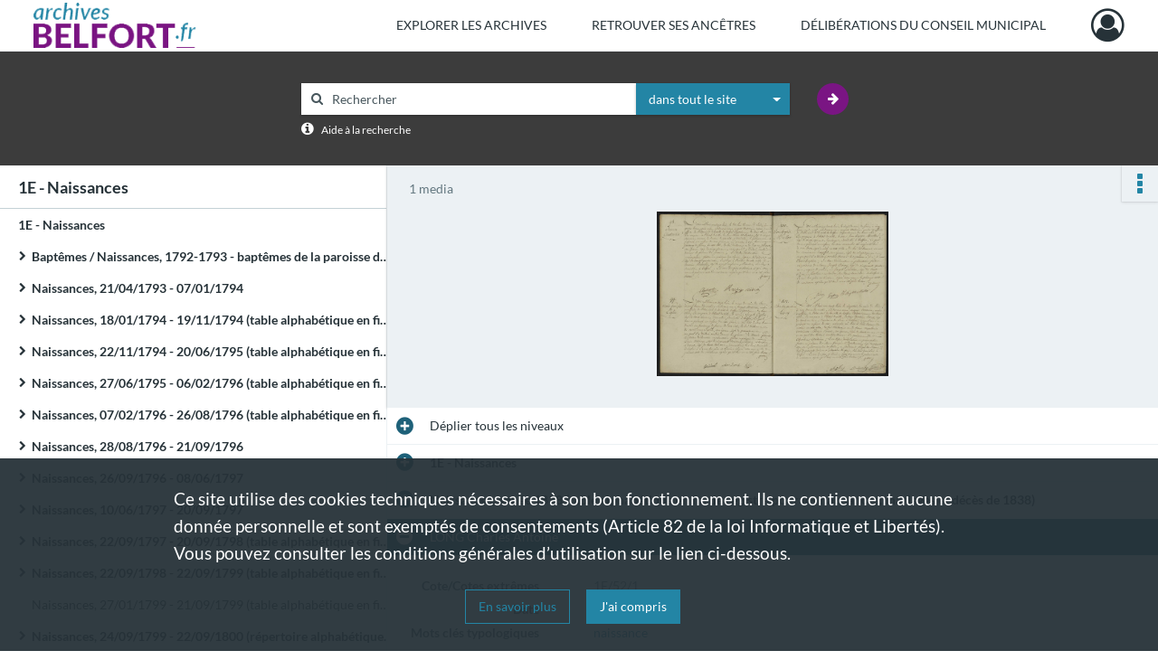

--- FILE ---
content_type: text/html; charset=UTF-8
request_url: https://archives.belfort.fr/ark:/50960/7ljkp259xfh8
body_size: 6108
content:
<!DOCTYPE html>
<html lang="fr">
    <head data-captcha="hcaptcha">
                    

    <!-- Matomo -->
    <script type="text/javascript">
        var _paq = _paq || [];

        /* This code come from https://www.cnil.fr/sites/default/files/typo/document/Configuration_piwik.pdf */
        _paq.push([function() {
            var self = this;
            function getOriginalVisitorCookieTimeout() {
                var now = new Date(),
                    nowTs = Math.round(now.getTime() / 1000),
                    visitorInfo = self.getVisitorInfo();
                var createTs = parseInt(visitorInfo[2]);
                var cookieTimeout = 33696000; // 13 mois en secondes
                return createTs + cookieTimeout - nowTs;
            }
            this.setVisitorCookieTimeout( getOriginalVisitorCookieTimeout() );
        }]);

        /* tracker methods like "setCustomDimension" should be called before "trackPageView" */
        _paq.push(['disableCookies']);
        _paq.push(['trackPageView']);
        _paq.push(['enableLinkTracking']);
        (function() {
            var u="https://belfort-matomo.naoned.fr/";
            _paq.push(['setTrackerUrl', u+'piwik.php']);
            _paq.push(['setSiteId', 6]);
            var d=document, g=d.createElement('script'), s=d.getElementsByTagName('script')[0];
            g.type='text/javascript'; g.async=true; g.defer=true; g.src=u+'piwik.js'; s.parentNode.insertBefore(g,s);
        })();
    </script>
    <!-- End Matomo Code -->

        
        <meta charset="utf-8">
        <title>    LONG Charles Antoine
</title>

        <meta name="twitter:card" content="summary" /><meta property="og:url" content="https://archives.belfort.fr/ark:/50960/7ljkp259xfh8" /><meta property="og:title" content="    LONG Charles Antoine
" /><meta property="og:image" content="https://archives.belfort.fr/ark:/50960/7ljkp259xfh8/0a697e43-f2b2-401e-9cbb-cc45c70bad82" /><meta name="twitter:site" content="@BelfortOfficiel" />
        <meta name="viewport" content="user-scalable=no, initial-scale=1, maximum-scale=1, minimum-scale=1, width=device-width, height=device-height"/>
        <meta name="format-detection" content="telephone=no" />

        
                    <link rel="apple-touch-icon" sizes="180x180" href="/assets/src/application/Custom/assets/static/front/favicons/apple-touch-icon.76e2a146ff5ab254b0fc7e1d721949e4.png">
<link rel="icon" type="image/png" sizes="32x32" href="/assets/src/application/Custom/assets/static/front/favicons/favicon-32x32.b3714b6434119309eb25792fb5436000.png">
<link rel="icon" type="image/png" sizes="16x16" href="/assets/src/application/Custom/assets/static/front/favicons/favicon-16x16.7340c1324e85dcafadf7556e2d5c36d5.png">
<link rel="manifest" href="/assets/src/application/Custom/assets/static/front/favicons/site.webmanifest.c2f552420ee251e4422ca9294463ba95.json">
<link rel="mask-icon" href="/assets/src/application/Custom/assets/static/front/favicons/safari-pinned-tab.2ffd589dc796ab10b7322950a106042d.svg" color="#5bbad5">

<meta name="msapplication-TileColor" content="#00aba9">
<meta name="theme-color" content="#ffffff">
        
        <link rel="stylesheet" type="text/css" href="/assets/assets/front/scss/common.892954590ce2b88f7afc2b54eef99ee9.css" />
        <link rel="stylesheet" type="text/css" href="/assets/assets/fonts/index.31b5c1038006a63162fc07056026b88e.css">

            
    <link rel="stylesheet" type="text/css" href="/assets/assets/front/scss/notice-complete.891db0b62902bed731922013028a4cb0.css" />

        <link rel="stylesheet" type="text/css" href="/assets/src/application/Custom/assets/src/scss/index.915978c4a5eff1e66b03c1936ab8b5df.css" />
        <link rel="stylesheet" type="text/css" href="/assets/node_modules/@knight-lab/timelinejs/dist/css/timeline.4aafa9c57f79aa1cb4bc15c28ceea4bc.css" />

    </head>
    <body id="notice-complete">

                    <header id="header" role="banner">
    <div class="institutional-banner-desktop">
        

    </div>
    <div id="main-header">
        <a id="logo" href="/" title="Archives Municipales de Belfort">
    <img src="/assets/src/application/Custom/assets/static/front/img/icono-logo/logo.1cfa16311e4ee99c5516caed049d6b34.png" title="Archives Municipales de Belfort"/>
</a>
            
<nav id="main-menu" role="navigation">
            <ul aria-label="menu principal">
                                    <li class="submenu-container"><a href="#">Explorer les archives</a>
    <ul class="subnav">
                    <li><a
    href="/page/rechercher-dans-les-fonds"
    title="Aller à la page : &quot;Rechercher dans les fonds&quot;"
>Rechercher dans les fonds</a>
</li>
                    <li><a
    href="/page/recherches-thematiques"
    title="Aller à la page : &quot;Recherches thématiques&quot;"
>Recherches thématiques</a>
</li>
            </ul>
</li>
                                <li class="submenu-container"><a href="#">Retrouver ses ancêtres</a>
    <ul class="subnav">
                    <li><a
    href="/page/etat-civil"
    title="Aller à la page : &quot;Etat civil&quot;"
>Etat civil</a>
</li>
                    <li><a
    href="/page/recensements-de-population"
    title="Aller à la page : &quot;Recensements de population&quot;"
>Recensements de population</a>
</li>
                    <li><a
    href="/page/option-pour-la-nationalite-francaise-et-election-de-domicile"
    title="Aller à la page : &quot;Option pour la nationalité française et élection de domicile&quot;"
>Option pour la nationalité française et élection de domicile</a>
</li>
                    <li><a
    href="/page/listes-electorales"
    title="Aller à la page : &quot;Listes électorales&quot;"
>Listes électorales</a>
</li>
            </ul>
</li>
                                <li class="submenu-container"><a href="#">Délibérations du Conseil municipal</a>
    <ul class="subnav">
                    <li><a
    href="https://delib.archives.belfort.fr/" rel="noopener noreferrer" target="_blank"
    title="Aller à la page : &quot;Délibérations numérisées et recherche thématique&quot;"
>Délibérations numérisées et recherche thématique</a>
</li>
            </ul>
</li>
            
        </ul>
    </nav>
<nav id="burger-main-menu" class="left" role="navigation">
            <div>
            <label for="burger-sidebar" class="toggle" aria-label="Ouvrir le menu déroulant">
                <span class="sr-only">Ouvrir le menu déroulant</span>
                <span class="icon-bar"></span>
                <span class="icon-bar"></span>
                <span class="icon-bar"></span>
            </label>
            <input type="checkbox" id="burger-sidebar" class="sidebartoggler">

            <div class="page-wrap">
                <div class="sidebar">
                    <ul class="mainnav">
                                                <li class="submenu-container"><a href="#">Explorer les archives</a>
    <ul class="subnav">
                    <li><a
    href="/page/rechercher-dans-les-fonds"
    title="Aller à la page : &quot;Rechercher dans les fonds&quot;"
>Rechercher dans les fonds</a>
</li>
                    <li><a
    href="/page/recherches-thematiques"
    title="Aller à la page : &quot;Recherches thématiques&quot;"
>Recherches thématiques</a>
</li>
            </ul>
</li>
                                <li class="submenu-container"><a href="#">Retrouver ses ancêtres</a>
    <ul class="subnav">
                    <li><a
    href="/page/etat-civil"
    title="Aller à la page : &quot;Etat civil&quot;"
>Etat civil</a>
</li>
                    <li><a
    href="/page/recensements-de-population"
    title="Aller à la page : &quot;Recensements de population&quot;"
>Recensements de population</a>
</li>
                    <li><a
    href="/page/option-pour-la-nationalite-francaise-et-election-de-domicile"
    title="Aller à la page : &quot;Option pour la nationalité française et élection de domicile&quot;"
>Option pour la nationalité française et élection de domicile</a>
</li>
                    <li><a
    href="/page/listes-electorales"
    title="Aller à la page : &quot;Listes électorales&quot;"
>Listes électorales</a>
</li>
            </ul>
</li>
                                <li class="submenu-container"><a href="#">Délibérations du Conseil municipal</a>
    <ul class="subnav">
                    <li><a
    href="https://delib.archives.belfort.fr/" rel="noopener noreferrer" target="_blank"
    title="Aller à la page : &quot;Délibérations numérisées et recherche thématique&quot;"
>Délibérations numérisées et recherche thématique</a>
</li>
            </ul>
</li>
            
                    </ul>
                    

                </div>
            </div>
        </div>
    </nav>
<nav id="user-profile" role="navigation">
    <ul>
        <li class="user-profile submenu-container">
    <a href="/user/login?targetRoute=identifiers.front.ark.routing.external&amp;targetRouteParameters%5BarkUrlPath%5D=50960/7ljkp259xfh8" class="user-profile-icon-container" title="Mon espace personnel">
        <i class="fa fa-user-circle-o" aria-hidden="true"></i>
    </a>
    <ul class="subnav">
        <li>
            <a href="/user/login?targetRoute=identifiers.front.ark.routing.external&amp;targetRouteParameters%5BarkUrlPath%5D=50960/7ljkp259xfh8" title="Se connecter">Se connecter</a>
        </li>
                    <li>
                <a href="/register" title="S&#039;inscrire">S&#039;inscrire</a>
            </li>
            </ul>

</li>

    </ul>
</nav>
<nav id="burger-user-profile" class="right" role="navigation">
    <label for="profile-sidebar" class="toggle">
            <i class="fa fa-user-circle-o user-profile-icon " aria-hidden="true"></i>

    </label>
    <input type="checkbox" id="profile-sidebar" class="sidebartoggler">

    <div class="page-wrap">
        <div class="sidebar">
            <ul class="mainnav">
                    <li>
        <a href="/user/login?targetRoute=identifiers.front.ark.routing.external&amp;targetRouteParameters%5BarkUrlPath%5D=50960/7ljkp259xfh8" title="Se connecter">Se connecter</a>
    </li>
            <li>
            <a href="/register" title="S&#039;inscrire">S&#039;inscrire</a>
        </li>
    
            </ul>
        </div>
    </div>
</nav>


    </div>
</header>
        
        <a href="#page-top" id="scrollup" class="no-print" aria-label="Revenir en haut de la page">
            <i class="fa fa-angle-up"></i>
            <span class="sr-only">Revenir en haut de la page</span>
        </a>

        <div id="old-browsers" class="disclaimer">
    <div class="text">
        Ce portail est conçu pour être utilisé sur les navigateurs Chrome, Firefox, Safari et Edge. Pour une expérience optimale, nous vous invitons à utiliser l&#039;un de ces navigateurs.
    </div>
    <div class="buttons">
        <button type="button" class="btn btn-primary" id="old-browsers-accept">J&#039;ai compris</button>
    </div>
</div>

        <main role="main" id="page-top">

                                        
            
            <section class="section-search wide no-print" style="background-image:url(/images/13714d48-8a8d-482e-8cdc-21d3217c7376_global_search_banner.png)">
    <div class="search-content clearfix" role="search">
        <form id="search" action="https://archives.belfort.fr/search/results" method="GET" class="select-search">
            <div class="search-content-field clearfix">
                <i class="fal fa-search"></i>
                <label for="search-input">Moteur de recherche</label>
                <input type="text"
                       id="search-input"
                       name="q"
                       class="form-control"
                       placeholder="Rechercher"
                       value=""
                       required pattern=".*\S.*"
                       aria-label="Rechercher à travers le moteur de recherche"/>
            </div>
                        
                <div class="scope-select">
        <select name="scope" class="selectpicker" style="display: none">
            <option value="all" selected>dans tout le site</option>
            <option value="archival">dans les documents</option>
            <option value="page">dans les pages</option>
        </select>
    </div>

            <button type="submit" data-toggle="tooltip" data-placement="top" title="Rechercher" class="accent round fal fa-arrow-right"></button>
        </form>
        <form id="search-navigation" action="https://archives.belfort.fr/search/results" method="GET">
                    </form>
    </div>

    <div class="help-search clearfix">
        <i class="fas fa-info-circle"></i>
        <a data-toggle="modal" data-target="#searchHelp" href="" title="Plus d&#039;informations sur l&#039;aide à la recherche">Aide à la recherche</a>
    </div>
    <div class="modal fade" data-url="/search/help" id="searchHelp" aria-hidden="true">
        <div class="modal-dialog" role="document">
            <div class="modal-content">
                <div class="modal-header">
                    <h2 class="modal-title">Aide à la recherche</h2>
                    <button type="button" class="close" data-dismiss="modal"><span aria-hidden="true">&times;</span></button>
                </div>
                <div class="modal-body"></div>
            </div>
        </div>
    </div>
</section>



            
                            
<aside class="alert-container row">
</aside>
            
            <div class="container">
                
<section class="notice clearfix row">
    <div class="col-4 list-notice">
        
    <h2 id="finding-aid" title="1E - Naissances">1E - Naissances</h2>
            <div id="classification-plan-navigation"
             data-url="https://archives.belfort.fr/api/classificationPlan/v1/tree/1c08b501-50bd-487f-b50a-565301b7a6d7_b1df7469-7141-4b4e-827e-6a35a847a28b"
             data-record-content-target="notice-content"
             data-current-node-id="1c08b501-50bd-487f-b50a-565301b7a6d7_b1df7469-7141-4b4e-827e-6a35a847a28b"
        ></div>
    
    </div>
    <div id="notice-content" class="content-notice col-12 col-sm-8">
        
    
<div
    id="actionbar"
    data-bookmark-url="https://archives.belfort.fr/user/api/v1/bookmark/record/7ljkp259xfh8"
    data-bookmark-data="{}"
    data-bookmark-list-url="https://archives.belfort.fr/user/bookmarks"
    data-logged-in=""
        data-social="1"    data-print="1"
    data-bookmarked=""
    data-site-name="Archives Municipales de Belfort"
    data-page-title="    LONG Charles Antoine
"
    data-share-mail-body="Bonjour,
Je vous recommande cette page :
https%3A%2F%2Farchives.belfort.fr%2Fark%3A%2F50960%2F7ljkp259xfh8
Bonne consultation !
"
    ></div>



        
    
            <div class="img-notice">
            <p>
                                <span>
                                    1 media

                            </span>
            </p>

            <ul>
                                    <li>
                        <a href="/ark:/50960/7ljkp259xfh8/0a697e43-f2b2-401e-9cbb-cc45c70bad82" class="image-thumbnail" rel="noopener noreferrer" target="_blank">
                            <span class="qs">Afficher</span>
                            <img class="list-picture img-fluid" src="/images/0a697e43-f2b2-401e-9cbb-cc45c70bad82_img-notice.jpg" alt="LONG Charles Antoine">
                        </a>
                    </li>
                            </ul>
        </div>
    

<div
    class="collapse-toggle-all show"
    data-parentRecords-fold="Replier"
    data-parentRecords-unfold="Déplier"
>
    <span>Déplier</span> tous les niveaux
</div>

    
<section class="notice-info notice-2">
    <div class="intitup
        collapsed                " data-target="#notice2"
        data-toggle="collapse"        aria-expanded="true">

                    <h2>    1E - Naissances
</h2>
            </div>
    <div class="clearfix detail collapse-await " id="notice2" aria-expanded="true">
        <div class="groups">
            
    <div class="group">
                
    

                                            
    

                                            
    


                
    


                
    


                            
    

    
                    
    


                    
    


                    
    



                            
    

    
                    
    


                    
    



                            
    

    
                            
    

    
    </div>












        </div>
            </div>
</section>
    
<section class="notice-info notice-1">
    <div class="intitup
        collapsed                " data-target="#notice1"
        data-toggle="collapse"        aria-expanded="true">

                    <h2>    Naissances, année 1838 (table alphabétique en fin de registre pour les naissances, mariages et décès de 1838)
</h2>
            </div>
    <div class="clearfix detail collapse-await " id="notice1" aria-expanded="true">
        <div class="groups">
            
    <div class="group">
                
            <div class="row ">
            <div class="attribut-col col-xl-3 col-lg-5 col-md-5 col-sm-5">
                <p class="attribut">Cote/Cotes extrêmes</p>
            </div>
            <div class="content-col col-xl-9 col-lg-7 col-md-7 col-sm-7 ">
                <div class="content">        <div class="read-more" data-more="Afficher plus" data-less="Afficher moins">1E/52</div>
</div>
            </div>
        </div>
    

                                            
    

                                            
    


                
    


                
    


                            
    

    
                    
    


                    
    


                    
    



                            
    

    
                    
    


                    
    



                            
    

    
                            
    

    
    </div>






    <div class="group">
                                                    
            <div class="row ">
            <div class="attribut-col col-xl-3 col-lg-5 col-md-5 col-sm-5">
                <p class="attribut">Conditions d&#039;accès</p>
            </div>
            <div class="content-col col-xl-9 col-lg-7 col-md-7 col-sm-7 ">
                <div class="content">        <div class="read-more" data-more="Afficher plus" data-less="Afficher moins"><p>NC Substitution [substitution:NUMERISE/]</p></div>
</div>
            </div>
        </div>
    

    
            
                            
    

    
                            
    

    
                            
    

    
                            
    

    
    </div>




    <div class="group">
                                                    
            <div class="row ">
            <div class="attribut-col col-xl-3 col-lg-5 col-md-5 col-sm-5">
                <p class="attribut">Notes</p>
            </div>
            <div class="content-col col-xl-9 col-lg-7 col-md-7 col-sm-7 ">
                <div class="content">        <div class="read-more" data-more="Afficher plus" data-less="Afficher moins"><p>Microfilm : 2MI/6/R/7</p></div>
</div>
            </div>
        </div>
    

    
            
                            
    

    
                            
    

    
    </div>


        </div>
            </div>
</section>

<section class="notice-info notice-0">
    <div class="intitup
                        " data-target="#notice0"
        data-toggle="collapse"        aria-expanded="true">

                    <h2>    LONG Charles Antoine
</h2>
            </div>
    <div class="clearfix detail collapse-await show" id="notice0" aria-expanded="true">
        <div class="groups">
            
    <div class="group">
                
            <div class="row ">
            <div class="attribut-col col-xl-3 col-lg-5 col-md-5 col-sm-5">
                <p class="attribut">Cote/Cotes extrêmes</p>
            </div>
            <div class="content-col col-xl-9 col-lg-7 col-md-7 col-sm-7 ">
                <div class="content">        <div class="read-more" data-more="Afficher plus" data-less="Afficher moins">1E/52/1</div>
</div>
            </div>
        </div>
    

                                            
    

                                                                
            <div class="row ">
            <div class="attribut-col col-xl-3 col-lg-5 col-md-5 col-sm-5">
                <p class="attribut">Date</p>
            </div>
            <div class="content-col col-xl-9 col-lg-7 col-md-7 col-sm-7 ">
                <div class="content">        <div class="read-more" data-more="Afficher plus" data-less="Afficher moins"><span>22/06/1838</span></div>
</div>
            </div>
        </div>
    


                
    


                
    


                            
    

    
                    
    


                    
    


                    
    



                            
    

    
                    
    


                    
    



                            
    

    
                            
    

    
    </div>












    <div class="group">
        
                                                            
    

        
                                                            
    

        
                                                            
    

        
                                                            
    

        
                                                            
    

        
                                                            
    


                
                                                                                    
    


        
                                                                                                                
            <div class="row ">
            <div class="attribut-col col-xl-3 col-lg-5 col-md-5 col-sm-5">
                <p class="attribut">Mots clés typologiques</p>
            </div>
            <div class="content-col col-xl-9 col-lg-7 col-md-7 col-sm-7 ">
                <div class="content">        <div class="read-more" data-more="Afficher plus" data-less="Afficher moins"><a href="/search/results?target=controlledAccessPhysicalCharacteristic&amp;keyword=naissance" title='Rechercher "naissance"'>naissance</a></div>
</div>
            </div>
        </div>
    

        
                                                            
    

        
                                                            
    


    </div>
        </div>
                                <div class="record-actions">
    </div>
    
            </div>
</section>

    </div>
</section>

            </div>

        </main>

                        
    <footer id="footer" role="contentinfo">
                                
                                <div class="container default">
        <div class="row">
                            <div class="header-footer-col col-md-3 col-lg-3 header-footer-align-left">
                    
                    
    <a href="https://www.belfort.fr/"
                             rel="noopener noreferrer"            target="_blank"
            >
            <img
        src="/assets/src/application/Custom/assets/static/front/img/icono-logo/ville-belfort.1735ea4a81fd6a6f7bf19c41cfd34cdc.png"
                alt="Site de la ville de Belfort"    />

    </a>
                </div>
                            <div class="header-footer-col col-md-3 col-lg-3 header-footer-align-left">
                    
                    <div class="mt-0 pb-2">
    <p class="mt-0 mb-0"><b>Archives municipales de Belfort</b></p>
    <p class="mb-0"><a href="https://goo.gl/maps/tgkxabXu3Lx">2 rue de l'ancien théâtre</a></p>
    <p class="mb-0">90000 Belfort</p>
    <p class="mb-0">03 84 54 25 44</p>
</div>
<p class="mt-4">
    <a class="btn" href="/page/contactez-nous">NOUS CONTACTER</a>
</p>
                </div>
                            <div class="header-footer-col col-md-3 col-lg-3 header-footer-align-left">
                    
                    <ul class="links">
            <li class="link
">
        <a href="https://www.facebook.com/BelfortOfficiel/"
         title="Rejoignez nous sur Facebook"                      rel="noopener noreferrer"            target="_blank"
            >
                    <i class="nf nf-facebook-f" aria-hidden="true"></i>
                            FACEBOOK
            </a>
    </li>
            <li class="link
">
        <a href="https://twitter.com/BelfortOfficiel/"
         title="Rejoignez nous sur Twitter"                      rel="noopener noreferrer"            target="_blank"
            >
                    <i class="nf nf-x-twitter" aria-hidden="true"></i>
                            TWITTER
            </a>
    </li>
            <li class="link
">
        <a href="https://www.youtube.com/channel/UCtEXEpCSj8YYiPCSis2iuZw/"
         title="Rejoignez nous sur Youtube"                      rel="noopener noreferrer"            target="_blank"
            >
                    <i class="nf nf-youtube" aria-hidden="true"></i>
                            YOUTUBE
            </a>
    </li>
            <li class="link
">
        <a href="https://www.instagram.com/belfortofficiel/"
         title="Rejoignez nous sur Instagram"                      rel="noopener noreferrer"            target="_blank"
            >
                    <i class="nf nf-instagram" aria-hidden="true"></i>
                            INSTAGRAM
            </a>
    </li>
    </ul>
                </div>
                            <div class="header-footer-col col-md-3 col-lg-3 header-footer-align-left">
                    
                    <ul class="links">
            <li class="link
">
        <a href="https://www.belfort.fr/loisirs/culture/archives-287.html"
         title="Qui sommes nous ?"                      rel="noopener noreferrer"            target="_blank"
            >
                    <i class="fa fa-long-arrow-right" aria-hidden="true"></i>
                            QUI SOMMES NOUS ?
            </a>
    </li>
            <li class="link
">
        <a href="https://www.belfort.fr/archives/informations-pratiques/foire-aux-questions-1048.html"
         title="Foire aux questions"                      rel="noopener noreferrer"            target="_blank"
            >
                    <i class="fa fa-long-arrow-right" aria-hidden="true"></i>
                            FAQ
            </a>
    </li>
            <li class="link
">
        <a href="/page/conditions-generales-d-utilisation"
         title="Conditions générales d&#039;utilisation"             >
                    <i class="fa fa-long-arrow-right" aria-hidden="true"></i>
                            CONDITIONS GÉNÉRALES D&#039;UTILISATION
            </a>
    </li>
            <li class="link
">
        <a href="/page/mentions-legales-2"
         title="Mentions légales"             >
                    <i class="fa fa-long-arrow-right" aria-hidden="true"></i>
                            MENTIONS LEGALES
            </a>
    </li>
            <li class="link
">
        <a href="/page/donnees-personnelles"
         title="Données personnelles"             >
                    <i class="fa fa-long-arrow-right" aria-hidden="true"></i>
                            DONNÉES PERSONNELLES
            </a>
    </li>
            <li class="link
">
        <a href="/page/cookies"
         title="Cookies"             >
                    <i class="fa fa-long-arrow-right" aria-hidden="true"></i>
                            COOKIES
            </a>
    </li>
            <li class="link
">
        <a href="/page/credits"
         title="Crédits"             >
                    <i class="fa fa-long-arrow-right" aria-hidden="true"></i>
                            CREDITS
            </a>
    </li>
    </ul>
                </div>
                    </div>
    </div>

                                    </footer>
        
                                    <script src="/assets/common.561aa4e00dd5800d1a92.js"></script>
                            <script src="/assets/vendor.front.0648573a4cd2136d6f10.js"></script>
                            <script src="/assets/front.d9d72a263aa39154292f.js"></script>
                    
        <div id="rgpd-infos"
     class="disclaimer"
     >
    <div class="text">
        <p>
            Ce site utilise des <span lang="en">cookies</span> techniques nécessaires à son bon fonctionnement. Ils ne contiennent aucune donnée personnelle et sont exemptés de consentements (Article 82 de la loi Informatique et Libertés).
        </p>
        <p>
                            Vous pouvez consulter les conditions générales d’utilisation sur le lien ci-dessous.
                    </p>
    </div>
    <div class="buttons">
                                    <a href="/page/conditions-generales-d-utilisation" rel="noopener noreferrer" target="_blank">
            <button type="button" class="btn btn-secondary" title="En savoir plus sur les conditions générales d&#039;utilisation">En savoir plus</button>
        </a>
        <button type="button" class="btn btn-primary" id="rgpd-infos-understand">J&#039;ai compris</button>
    </div>

</div>
        
    </body>
</html>
